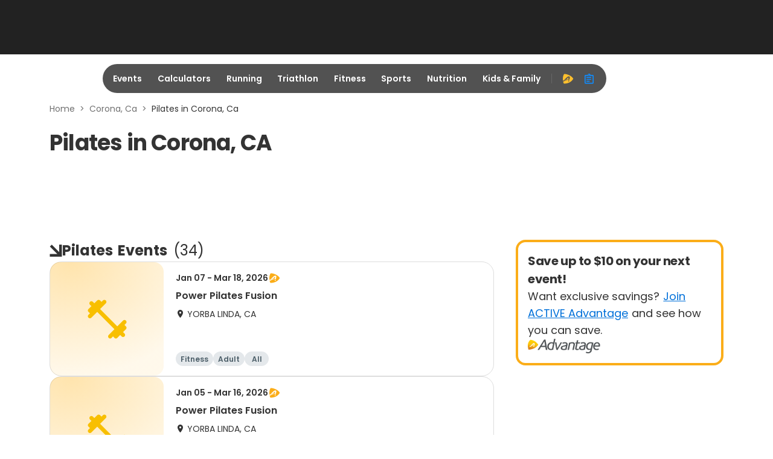

--- FILE ---
content_type: application/javascript; charset=utf-8
request_url: https://fundingchoicesmessages.google.com/f/AGSKWxU1K5xu8AirY7nFVT60Tc5N2uoemhvRuzci9UFXzD-M2yRHYi6HZIBu1fGwLtTNhrgXm_VB4BNJhTGZiNPgpbiPfSnXg1Bnsq7AYuPczQjpSSxoXqyliNAdxJCwUdc4MwR0PlGHMfvvkBTJX7H85SFWOceFWEsfCH_h24DbA_D_6oZ9LB5W8P6-yOdk/__ads_only&/a/display.php?/getads?/page-ads._background_ad/
body_size: -1290
content:
window['6244ae73-926f-4910-9f28-16249f764219'] = true;